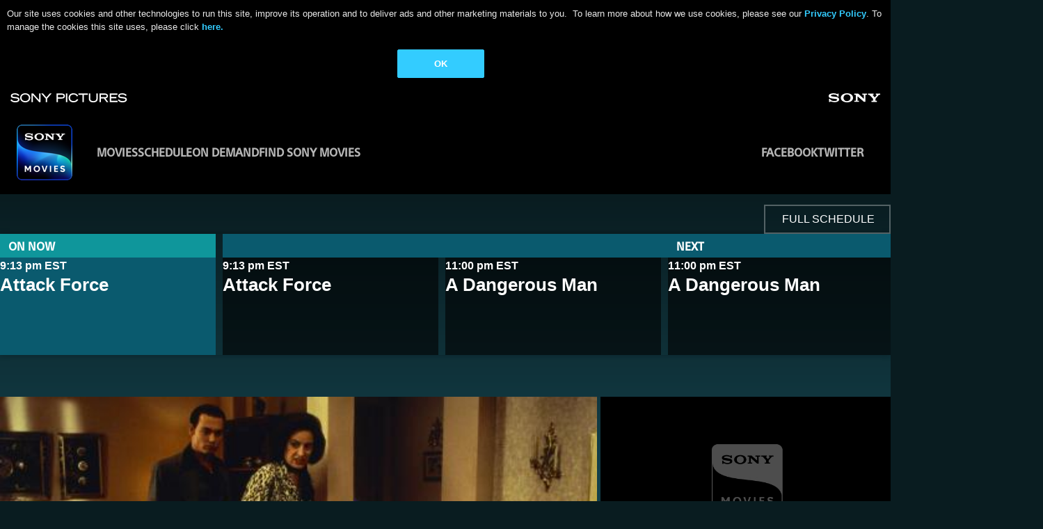

--- FILE ---
content_type: text/html; charset=UTF-8
request_url: https://www.sonymovies.com/
body_size: 6377
content:
<!DOCTYPE html>
<html lang="en" dir="ltr" prefix="content: http://purl.org/rss/1.0/modules/content/  dc: http://purl.org/dc/terms/  foaf: http://xmlns.com/foaf/0.1/  og: http://ogp.me/ns#  rdfs: http://www.w3.org/2000/01/rdf-schema#  schema: http://schema.org/  sioc: http://rdfs.org/sioc/ns#  sioct: http://rdfs.org/sioc/types#  skos: http://www.w3.org/2004/02/skos/core#  xsd: http://www.w3.org/2001/XMLSchema# ">
<head>
  <script>
  window.dataLayer = window.dataLayer || [];
    window.dataLayer.push({
     'page_title': "Home Page",
     'division': "TV",
     'property_title': "Sony Movies",
     'content_type': "us portal",
     'site_country': "US",
     'gpms_id': "",
     'genre': "",
   });
  </script>  <meta charset="utf-8" />
<meta name="Generator" content="Drupal 10 (https://www.drupal.org)" />
<meta name="MobileOptimized" content="width" />
<meta name="HandheldFriendly" content="true" />
<meta name="viewport" content="width=device-width, initial-scale=1.0" />
<link rel="icon" href="/sites/sonymovies/themes/custom/sonymovies/favicon.ico" type="image/vnd.microsoft.icon" />
<link rel="canonical" href="https://www.sonymovies.com/home" />
<link rel="shortlink" href="https://www.sonymovies.com/node/978" />
<script>(function(w,d,s,l,i){
  w[l]=w[l]||[];
  w[l].push({'gtm.start':new Date().getTime(),event:'gtm.js'});
  var f=d.getElementsByTagName(s)[0];
  var j=d.createElement(s);
  var dl=l!='dataLayer'?'&l='+l:'';
  j.src='https://www.googletagmanager.com/gtm.js?id='+i+dl+'';
  j.async=true;
  f.parentNode.insertBefore(j,f);
})(window,document,'script','dataLayer','GTM-P2V7DJ5');</script>

    <title>Home Page | Sony Movies</title>
    <link rel="stylesheet" media="all" href="/sites/sonymovies/files/css/css_JJKLylqAxEbODSTMPlnTYja_tv9v1USz32XTPbVWLN8.css?delta=0&amp;language=en&amp;theme=sonymovies&amp;include=eJxFyUESAiEMBdELITlTkAxQFQjFJ6PcXsuNm168fpraSvamLBe77jB5cVk8Kygvn6zxL9HH9KQNVXKAjdPtbgIqaon1gX20jRJwsKVTYkj4_hfo19gtu8oHJ2stFg" />
<link rel="stylesheet" media="all" href="https://cdnjs.cloudflare.com/ajax/libs/font-awesome/5.15.3/css/all.min.css" />
<link rel="stylesheet" media="all" href="/sites/sonymovies/files/css/css_bxqH85IMCJe9mCYMx9dCmK3SfukQ1A07D5rAMCQy110.css?delta=2&amp;language=en&amp;theme=sonymovies&amp;include=eJxFyUESAiEMBdELITlTkAxQFQjFJ6PcXsuNm168fpraSvamLBe77jB5cVk8Kygvn6zxL9HH9KQNVXKAjdPtbgIqaon1gX20jRJwsKVTYkj4_hfo19gtu8oHJ2stFg" />

      <script src="https://use.fontawesome.com/releases/v6.1.0/js/all.js" defer crossorigin="anonymous"></script>
<script src="https://use.fontawesome.com/releases/v6.1.0/js/v4-shims.js" defer crossorigin="anonymous"></script>
</head>
<body class="path-frontpage page-node-type-page">
<a href="#main-content" class="visually-hidden focusable skip-link">
  Skip to main content
</a>
<noscript><iframe src="https://www.googletagmanager.com/ns.html?id=GTM-P2V7DJ5"
 height="0" width="0" style="display:none;visibility:hidden"></iframe></noscript>
  <div class="dialog-off-canvas-main-canvas" data-off-canvas-main-canvas>
    <div class="layout-container">
  <div class="page-wrapper">
    <header class="global-header">
      <div class="sony-header">
        <div class="sony-header__sony-logo">
          <a href="https://www.sonypictures.com/" class="sonypictures-logo"
            target="_blank" title="Sony Pictures">
            <img
              src="/sites/sonymovies/themes/custom/sonymovies/dist/img/sonypictureslogo.svg"
              alt="sony pictures logo">
          </a>
          <a href="https://www.sony.com/" class="sony-logo"
            target="_blank" title="Sony">
            <img
              src="/sites/sonymovies/themes/custom/sonymovies/dist/img/sony.svg"
              alt="sony logo">
          </a>
        </div>
      </div>
      <div class="main-header">
        <div class="main-header__content">
          <div class="header-wrapper">
              <div class="header-top">
    <div class="branding-wrapper">
      
<div id="block-sitebranding" class="block block-system block-system-branding-block pane-panel">
  
    
        <div id="branding-logo">
      <a href="/" rel="home">
        <img src="/sites/sonymovies/themes/custom/sonymovies/logo.png" alt="Home" />
      </a>
    </div>
    
</div>

    </div>
  </div>


          </div>
          <div class="navigation-wrapper container-fluid">
              <div class="navigation-container">
    <nav
  role="navigation" aria-labelledby="block-sonymovies-mainnavigation-2-menu"  id="block-sonymovies-mainnavigation-2" class="block block-menu navigation menu--main">
            
  <h2 class="visually-hidden" id="block-sonymovies-mainnavigation-2-menu">Main navigation</h2>
  

        
              <ul class="menu">
                    <li class="menu-item">
        <a href="/movies" data-drupal-link-system-path="node/6076">MOVIES</a>
              </li>
                <li class="menu-item">
        <a href="/schedule" data-drupal-link-system-path="schedule">SCHEDULE</a>
              </li>
                <li class="menu-item">
        <a href="/on-demand" data-drupal-link-system-path="on-demand">ON DEMAND</a>
              </li>
                <li class="menu-item">
        <a href="/get-the-channel" data-drupal-link-system-path="get-the-channel">FIND SONY MOVIES</a>
              </li>
        </ul>
  


  </nav>

<nav
  role="navigation" aria-labelledby="block-sonymovies-sociallinks-menu"  id="block-sonymovies-sociallinks" class="block block-menu navigation menu--social-links">
            
  <h2 class="visually-hidden" id="block-sonymovies-sociallinks-menu">Social Links</h2>
  

        

              <ul class="menu">
                          <li class="menu-item"
                      >
        <a href="https://www.facebook.com/SonyMoviesTV">Facebook</a>
              </li>
                      <li class="menu-item"
                      >
        <a href="https://twitter.com/SonyMoviesTV">Twitter</a>
              </li>
        </ul>
  

  </nav>


  </div>

          </div>
          <div class="header-search"></div>
          <div class="burger-menu"></div>
        </div>
      </div>
    </header>

    <div class="highlight-wrapper page-content-inner">
      
    </div>

    <main role="main" class="page-content">
      <a id="main-content" tabindex="-1"></a>
      <div class="layout-content page-content-inner">
        <div class="main-content pane-panel">
            <div>
    <div data-drupal-messages-fallback class="hidden"></div>
<div class="views-element-container pane-panel" id="block-views-block-schedule-home-page-schedule">
  
    
  <div class="schedule-btn">
    <a href="/schedule" class="btn--bordered">FULL SCHEDULE</a>
  </div>
      <div><div class="home--schedule home__schedule js-view-dom-id-dc219e570c36b3ae7f9f870c0c56bc62d7c260a98eda871443956853cc436477">
  
  
  

  
  
  

      <div class="views-row">


<div  about="/content/attack-force-2" class="program-wrapper on-now">
      <div class='program-now'>
      <span>On Now</span>
    </div>
    <div class="program-container">
    <time class="program-time">
      9:13 pm EST
    </time>
    <div class="program-title">
      
            <div><a href="/movies/attack-force-0" hreflang="en">Attack Force</a></div>
      
    </div>
  </div>
</div>
</div>
    <div class="views-row">


<div  about="/content/attack-force-10" class="program-wrapper">
      <div class='program-next'></div>
    <div class="program-container">
    <time class="program-time">
      9:13 pm EST
    </time>
    <div class="program-title">
      
            <div><a href="/movies/attack-force-0" hreflang="en">Attack Force</a></div>
      
    </div>
  </div>
</div>
</div>
    <div class="views-row">


<div  about="/content/dangerous-man-4" class="program-wrapper">
      <div class='program-next'></div>
    <div class="program-container">
    <time class="program-time">
      11:00 pm EST
    </time>
    <div class="program-title">
      
            <div><a href="/movies/dangerous-man" hreflang="en">A Dangerous Man</a></div>
      
    </div>
  </div>
</div>
</div>
    <div class="views-row">


<div  about="/content/dangerous-man-7" class="program-wrapper up-next">
      <div class='program-next'>
      <span>Next</span>
    </div>
    <div class="program-container">
    <time class="program-time">
      11:00 pm EST
    </time>
    <div class="program-title">
      
            <div><a href="/movies/dangerous-man" hreflang="en">A Dangerous Man</a></div>
      
    </div>
  </div>
</div>
</div>

    

  
  

  
  
</div>
</div>

    <div class="home-page-schedule-loader" style="display:none">Loading....</div>
    <div class="home-page-schedule-block"></div>
  </div>

<div class="views-element-container pane-panel" id="block-views-block-movies-program-schedule">
  
    
      <div class="program-schedule-content"><div><div class="js-view-dom-id-c950569e4699c9e9389fec97e20650e4e013f6ed78b649e8dd969b3bbd57f1d1">
  
  
  

  
  

      <div class="empty-listing">
    </div>
    

  
  


  
  
</div>
</div>
</div>
  </div>
<article about="/home" typeof="schema:WebPage">
<div class="basic-page-content">

    
    
    <div>
    <h2 class="pane-panel page-header">
      
    </h2>
    
      <div>
              <div>  <div class="paragraph paragraph--type--feature-movie-3-items paragraph--view-mode--default">
          
<div class="home__movies-grid three-items">
      <div class="home__movies--item">

<div  about="/movies/donnie-brasco" class="info-card moving">

  <div class="info-card__container moving">

    <div class="card-wrapper">
      <a href="/movies/donnie-brasco">
        <div class="teaser-primary-image">
                  <div class="logo-region">
          
            <div><div>
  
  
            <div>  <img loading="lazy" src="/sites/sonymovies/files/styles/large/public/2022-09/donnie-brasco-1600_900.jpg?itok=ViBeEHSl" width="480" height="270" alt="Donnie Brasco" typeof="foaf:Image" />


</div>
      
</div>
</div>
      
        </div>
                </div>
      </a>
    </div>
  </div>
  <div class="info-card-title moving">
    
<span>Donnie Brasco</span>

  </div>
</div>
</div>
      <div class="home__movies--item">

<div  about="/movies/ike-countdown-d-day" class="info-card moving">

  <div class="info-card__container moving">

    <div class="card-wrapper">
      <a href="/movies/ike-countdown-d-day">
        <div class="teaser-primary-image">
                    <img src="/sites/sonymovies/themes/custom/sonymovies/src/img/default_channel.jpg"
             alt="Default Image">
                </div>
      </a>
    </div>
  </div>
  <div class="info-card-title moving">
    
<span>Ike: Countdown To D-Day</span>

  </div>
</div>
</div>
      <div class="home__movies--item">

<div  about="/movies/murphys-romance" class="info-card moving">

  <div class="info-card__container moving">

    <div class="card-wrapper">
      <a href="/movies/murphys-romance">
        <div class="teaser-primary-image">
                  <div class="logo-region">
          
            <div><div>
  
  
            <div>  <img loading="lazy" src="/sites/sonymovies/files/styles/large/public/2022-09/murphys-romance%20%281%29.jpg?itok=Y4LTAZ5U" width="480" height="270" alt="murphys-romance (1).jpg" typeof="foaf:Image" />


</div>
      
</div>
</div>
      
        </div>
                </div>
      </a>
    </div>
  </div>
  <div class="info-card-title moving">
    
<span>Murphy&#039;s Romance</span>

  </div>
</div>
</div>
  </div>

<div class="home__movies-grid movies-flexslider flexslider">
  <ul class="slides">
        <li class="home__movies--item">
      

<div  about="/movies/donnie-brasco" class="info-card moving">

  <div class="info-card__container moving">

    <div class="card-wrapper">
      <a href="/movies/donnie-brasco">
        <div class="teaser-primary-image">
                  <div class="logo-region">
          
            <div><div>
  
  
            <div>  <img loading="lazy" src="/sites/sonymovies/files/styles/large/public/2022-09/donnie-brasco-1600_900.jpg?itok=ViBeEHSl" width="480" height="270" alt="Donnie Brasco" typeof="foaf:Image" />


</div>
      
</div>
</div>
      
        </div>
                </div>
      </a>
    </div>
  </div>
  <div class="info-card-title moving">
    
<span>Donnie Brasco</span>

  </div>
</div>

    </li>
        <li class="home__movies--item">
      

<div  about="/movies/ike-countdown-d-day" class="info-card moving">

  <div class="info-card__container moving">

    <div class="card-wrapper">
      <a href="/movies/ike-countdown-d-day">
        <div class="teaser-primary-image">
                    <img src="/sites/sonymovies/themes/custom/sonymovies/src/img/default_channel.jpg"
             alt="Default Image">
                </div>
      </a>
    </div>
  </div>
  <div class="info-card-title moving">
    
<span>Ike: Countdown To D-Day</span>

  </div>
</div>

    </li>
        <li class="home__movies--item">
      

<div  about="/movies/murphys-romance" class="info-card moving">

  <div class="info-card__container moving">

    <div class="card-wrapper">
      <a href="/movies/murphys-romance">
        <div class="teaser-primary-image">
                  <div class="logo-region">
          
            <div><div>
  
  
            <div>  <img loading="lazy" src="/sites/sonymovies/files/styles/large/public/2022-09/murphys-romance%20%281%29.jpg?itok=Y4LTAZ5U" width="480" height="270" alt="murphys-romance (1).jpg" typeof="foaf:Image" />


</div>
      
</div>
</div>
      
        </div>
                </div>
      </a>
    </div>
  </div>
  <div class="info-card-title moving">
    
<span>Murphy&#039;s Romance</span>

  </div>
</div>

    </li>
      </ul>
</div>

      </div>
</div>
          </div>
  
    </div>
</div>

</article>

  </div>

        </div>
      </div>
      <div class="content-bottom pane-panel page-content-inner ">
          <div>
    
<div id="block-followusblock" class="block block-block-content block-block-content55bd02ea-c256-4865-9170-a0d134fbd97a pane-panel">
  
    
      
            <div><div class="panel-pane pane-widget-follow">
<h2 class="pane-title">Follow Us</h2>

<div class="pane-content">
<div class="follow-links"><span class="follow-link-wrapper follow-link-wrapper-facebook"><a class="follow-link follow-link-facebook follow-link-site" href="https://www.facebook.com/SonyMoviesTV" target="_blank" title="Follow Sony Movies on Facebook"><span class="follow-link-title">Facebook</span> </a> </span> <span class="follow-link-wrapper follow-link-wrapper-twitter"> <a class="follow-link follow-link-twitter follow-link-site" href="https://twitter.com/SonyMoviesTV" target="_blank" title="Follow Sony Movies on Twitter"> <span class="follow-link-title">Twitter</span> </a> </span></div>
</div>
</div>
</div>
      
  </div>

  </div>

      </div>
    </main>

          <footer role="contentinfo" class="footer">
        
  <div class="footer-content">
    <div class="links-section">
      <nav
  role="navigation" aria-labelledby="block-footerlinkconnect-menu"  id="block-footerlinkconnect" class="block block-menu navigation menu--footer-link-connect">
            
  <h2 class="visually-hidden" id="block-footerlinkconnect-menu">Footer Link Connect</h2>
  

        
      <nav class="footer-nav-header footer-accordion">
      <div class="footer-accordion__title">
        <h2>Connect</h2>
      </div>
      <ul class="footer-menu-nav footer-accordion__content">
                  <li  class="footer-menu-nav__item">
            <a href="/about" class="footer-menu-nav__link" data-drupal-link-system-path="node/981">About</a>
          </li>
                  <li  class="footer-menu-nav__item">
            <a href="/contact" class="footer-menu-nav__link" data-drupal-link-system-path="contact">Contact</a>
          </li>
                  <li  class="footer-menu-nav__item">
            <a href="/affiliate" class="footer-menu-nav__link" data-drupal-link-system-path="node/986">Affiliates</a>
          </li>
                  <li  class="footer-menu-nav__item">
            <a href="/press-releases" class="footer-menu-nav__link" data-drupal-link-system-path="node/6086">Press Releases</a>
          </li>
              </ul>
    </nav>
  

  </nav>

<nav
  role="navigation" aria-labelledby="block-footerlinklegal-menu"  id="block-footerlinklegal" class="block block-menu navigation menu--footer-link-legal">
            
  <h2 class="visually-hidden" id="block-footerlinklegal-menu">Footer Link Legal</h2>
  

        
      <nav class="footer-nav-header footer-accordion">
      <div class="footer-accordion__title">
        <h2>Legal</h2>
      </div>
      <ul class="footer-menu-nav footer-accordion__content">
                  <li  class="footer-menu-nav__item">
            <a href="https://www.gameshownetwork.com/legal/privacy" class="footer-menu-nav__link">Privacy Policy</a>
          </li>
                  <li  class="footer-menu-nav__item">
            <a href="https://www.gameshownetwork.com/legal/terms" class="footer-menu-nav__link">Terms of Use</a>
          </li>
                  <li  class="footer-menu-nav__item">
            <a href="/privacy-policy#california-residents" class="footer-menu-nav__link" data-drupal-link-system-path="node/996">CA Privacy Rights</a>
          </li>
                  <li  class="footer-menu-nav__item">
            <a href="/privacy-policy#ad-choices" class="footer-menu-nav__link" data-drupal-link-system-path="node/996">Ad Choices</a>
          </li>
                  <li  class="footer-menu-nav__item">
            <a href="/special/calm-act" class="footer-menu-nav__link" data-drupal-link-system-path="node/1001">CALM Act</a>
          </li>
                <li class='footer-menu-nav__item'>
        <a
          href="#"
          onclick="OneTrust.ToggleInfoDisplay();"
        >Cookie Consent Tool
        </a>
        </li>
      </ul>
    </nav>
  

  </nav>


    </div>
    <div class="copyright-section">
      Sony Movies is a trademark of CPE US Networks Inc.<br>
              © 2022 CPE US Networks Inc. All rights reserved.<br>
              WARNING: THE UNAUTHORIZED REPRODUCTION OR DISTRIBUTION OF THIS COPYRIGHTED WORK IS ILLEGAL AND MAY BE PROSECUTED UNDER CRIMINAL OR CIVIL LAW.
    </div>
  </div>

      </footer>
      </div>
</div>

  </div>


<script type="application/json" data-drupal-selector="drupal-settings-json">{"path":{"baseUrl":"\/","pathPrefix":"","currentPath":"node\/978","currentPathIsAdmin":false,"isFront":true,"currentLanguage":"en"},"pluralDelimiter":"\u0003","suppressDeprecationErrors":true,"ajaxPageState":{"libraries":"[base64]","theme":"sonymovies","theme_token":null},"ajaxTrustedUrl":[],"colorbox":{"opacity":"0.85","current":"{current} of {total}","previous":"\u00ab Prev","next":"Next \u00bb","close":"Close","maxWidth":"98%","maxHeight":"98%","fixed":true,"mobiledetect":true,"mobiledevicewidth":"480px"},"spe_schedule":{"node_id":"978"},"views":{"ajax_path":"\/views\/ajax","ajaxViews":{"views_dom_id:c950569e4699c9e9389fec97e20650e4e013f6ed78b649e8dd969b3bbd57f1d1":{"view_name":"movies","view_display_id":"program_schedule","view_args":"978","view_path":"\/node\/978","view_base_path":null,"view_dom_id":"c950569e4699c9e9389fec97e20650e4e013f6ed78b649e8dd969b3bbd57f1d1","pager_element":0},"views_dom_id:dc219e570c36b3ae7f9f870c0c56bc62d7c260a98eda871443956853cc436477":{"view_name":"schedule","view_display_id":"home_page_schedule","view_args":"","view_path":"\/node\/978","view_base_path":null,"view_dom_id":"dc219e570c36b3ae7f9f870c0c56bc62d7c260a98eda871443956853cc436477","pager_element":0}}},"user":{"uid":0,"permissionsHash":"7aaf00f17b994fa5ae19e24782ba16936042d944a98d27e7308ed3717620edfb"},"user_privacy_utils":{"consentVendor":"ONETRUST","vidIframe":{"blockVideos":0,"vidSources":[{"pattern":"^(?:https?:?)?(?:\\\/\\\/)?(?:www|m)?\\.?(?:youtube\\.com|youtu.be)\\\/(?:[\\w\\-]+\\?v=|embed\\\/|v\\\/)?([\\w\\-]+)(\\S+)?$","flags":"i"}],"srcToAttr":"data-src","vidClass":"optanon-category-C0004","blockedMsg":"\u003Cdiv class=\u0022video-blocked-msg\u0022\u003E\u003Cp\u003ETo view videos on this site, you need to enable certain cookies.\u003C\/p\u003E\u003Cp\u003E\u003Ca class=\u0022button privacySettingsLink\u0022 href=\u0022#\u0022 onclick=\u0022OneTrust.ToggleInfoDisplay();\u0022\u003EPrivacy Settings\u003C\/a\u003E\u003C\/p\u003E\u003C\/div\u003E","featherlightShunt":0,"magnificPopupShunt":0,"html5lightboxShunt":0},"consentBanner":{"handlePushDown":1,"inlinePushDown":1,"bannerSelector":"#onetrust-consent-sdk","bannerClose":"#onetrust-accept-btn-handler,#accept-recommended-btn-handler,#save-preference-btn-handler","pageWrap":".dialog-off-canvas-main-canvas","sonyBanner":"#sony-header","elemsToPush":"","mobileBreak":0,"animSpeed":500},"cookiePreferenceLink":{"handleOnClick":0,"linkSelector":".privacySettingsLink","jsMethod":{"name":"OneTrust.ToggleInfoDisplay","args":""}},"cookieCategories":{"blockCookies":1,"functional":"C0003","performance":"C0002","targeting":"C0004","categories":{"FUNCTIONAL":"FUNCTIONAL","PERFORMANCE":"PERFORMANCE","TARGETING":"TARGETING"}},"consentDialog":{"consentAPI":0,"vendorLevelConsent":0,"dialogHeader":"We Use Cookies","defaultMsg":{"value":"\u003Cp\u003EOur site uses cookies and other technologies to improve its operation, make it more personal for you, and provide you with advertising based on your browsing activities and interests on this site and on other sites. To learn more see our \u003Ca href=\u0022\/privacypolicy\u0022 target=\u0022_blank\u0022\u003EPrivacy and Cookies Policy\u003C\/a\u003E . To refuse cookies, access our \u003Ca class=\u0022privacySettingsLink\u0022\u003ECookie Consent Tool\u003C\/a\u003E (available on every page). By clicking \u0027Accept\u0027, you agree cookies can be used for these purposes and for the sharing of your data with \u003Ca href=\u0022\/sony-entities\u0022 target=\u0022_blank\u0022\u003ESony Pictures\u003C\/a\u003E and \u003Ca href=\u0022\/sony-affiliates\u0022 target=\u0022_blank\u0022\u003ESony group companies\u003C\/a\u003E.\u003C\/p\u003E\r\n\r\n\u003Cp\u003E\u003Ca class=\u0022button privacySettingsLink\u0022 href=\u0022#\u0022 onclick=\u0022OneTrust.ToggleInfoDisplay();\u0022\u003EPrivacy Settings\u003C\/a\u003E\u003C\/p\u003E\r\n","format":"full_html"},"confirmLabel":"Update Preferences","closeLabel":"","dialogClass":"consent-dialog"},"thirdPartyIframe":{"trackThirdPartyIframes":0,"thirdPartyIframeParameterName":"analytics","thirdPartyIframeTrackingParamActiveValue":"true","thirdPartyIframeTrackingParamInactiveValue":"false","thirdPartyIframeTrackingGroup":"C0002","iframeSources":[{"pattern":"^play-game-iframe-","flags":"gm"}],"iframeSrcToAttr":"src"}}}</script>
<script src="/sites/sonymovies/files/js/js_BwoqsTIx_d4nswewx8Jd5RTY_J0H7XkUIOsPXG5CgeE.js?scope=footer&amp;delta=0&amp;language=en&amp;theme=sonymovies&amp;include=eJx9jksOwyAMBS8E4Q65CHKIQ2mMHWHyu31J20UrVd1YnvcsjYOQlEEON-IEK1UT3oEngdF9kZmEK-yoktF97J1u8V_X6S1lo8Jnli2hukgyAFmtJyWORhf0UdkHyVnYNbQN7QvNqlj8UtIG4fRrTaTtK1bk2gMzlt8HMifsScJ8CZp0V_ecHdzheADb7mFl"></script>
<script src="https://cdn.jsdelivr.net/npm/bootstrap@5.1.3/dist/js/bootstrap.bundle.min.js"></script>
<script src="/sites/sonymovies/files/js/js_i8nl0_89SgDP8hc1Y2ITMsdXpKvn51MpPUYhOgFS4cE.js?scope=footer&amp;delta=2&amp;language=en&amp;theme=sonymovies&amp;include=eJx9jksOwyAMBS8E4Q65CHKIQ2mMHWHyu31J20UrVd1YnvcsjYOQlEEON-IEK1UT3oEngdF9kZmEK-yoktF97J1u8V_X6S1lo8Jnli2hukgyAFmtJyWORhf0UdkHyVnYNbQN7QvNqlj8UtIG4fRrTaTtK1bk2gMzlt8HMifsScJ8CZp0V_ecHdzheADb7mFl"></script>

</body>
</html>


--- FILE ---
content_type: image/svg+xml
request_url: https://www.sonymovies.com/sites/sonymovies/themes/custom/sonymovies/dist/img/icon_facebook.svg
body_size: 1140
content:
<?xml version="1.0" encoding="UTF-8"?>
<svg width="48px" height="48px" viewBox="0 0 48 48" version="1.1" xmlns="http://www.w3.org/2000/svg" xmlns:xlink="http://www.w3.org/1999/xlink">
    <g stroke="none" stroke-width="1" fill="none" fill-rule="evenodd">
        <g fill="#ffffff">
            <path d="M33.5999998,8.8 L33.5999998,14.4999999 L29.7999999,14.4999999 C28.6599999,14.4999999 27.8999999,15.2599999 27.8999999,16.3999999 L27.8999999,20.1999999 L33.5999998,20.1999999 L33.5999998,25.8999998 L27.8999999,25.8999998 L27.8999999,39.1999996 L22.2,39.1999996 L22.2,25.8999998 L18.4,25.8999998 L18.4,20.1999999 L22.2,20.1999999 L22.2,15.4499999 C22.2,11.84 25.2399999,8.8 28.8499999,8.8 L33.5999998,8.8 Z M41.92,-1.0658141e-14 C45.2676556,-1.0658141e-14 48,2.7323444 48,6.08 L48,41.92 C48,45.2676556 45.2676556,48 41.92,48 L6.08,48 C2.7323444,48 -1.0658141e-14,45.2676556 -1.0658141e-14,41.92 L-1.0658141e-14,6.08 C-1.0658141e-14,2.7323444 2.7323444,-1.0658141e-14 6.08,-1.0658141e-14 L41.92,-1.0658141e-14 Z M41.92,3.2 L6.08,3.2 C4.4996556,3.2 3.2,4.4996556 3.2,6.08 L3.2,41.92 C3.2,43.5003444 4.4996556,44.8 6.08,44.8 L41.92,44.8 C43.5003444,44.8 44.8,43.5003444 44.8,41.92 L44.8,6.08 C44.8,4.4996556 43.5003444,3.2 41.92,3.2 Z"></path>
        </g>
    </g>
</svg>

--- FILE ---
content_type: image/svg+xml
request_url: https://www.sonymovies.com/sites/sonymovies/themes/custom/sonymovies/dist/img/icon_twitter.svg
body_size: 1763
content:
<?xml version="1.0" encoding="UTF-8"?>
<svg width="48px" height="48px" viewBox="0 0 48 48" version="1.1" xmlns="http://www.w3.org/2000/svg" xmlns:xlink="http://www.w3.org/1999/xlink">
    <g id="icon_twitter" stroke="none" stroke-width="1" fill="none" fill-rule="evenodd">
        <g id="Share-Twitter" fill="#ffffff" fill-rule="nonzero">
            <path d="M41.92,-1.0658141e-14 C45.2676556,-1.0658141e-14 48,2.7323444 48,6.08 L48,41.92 C48,45.2676556 45.2676556,48 41.92,48 L6.08,48 C2.7323444,48 3.55271368e-15,45.2676556 3.55271368e-15,41.92 L3.55271368e-15,6.08 C3.55271368e-15,2.7323444 2.7323444,-1.0658141e-14 6.08,-1.0658141e-14 L41.92,-1.0658141e-14 Z M41.92,3.2 L6.08,3.2 C4.4996556,3.2 3.2,4.4996556 3.2,6.08 L3.2,41.92 C3.2,43.5003444 4.4996556,44.8 6.08,44.8 L41.92,44.8 C43.5003444,44.8 44.8,43.5003444 44.8,41.92 L44.8,6.08 C44.8,4.4996556 43.5003444,3.2 41.92,3.2 Z M35.3410775,18.9617901 C35.1440005,28.0273288 29.4287696,34.3337905 20.7573848,34.7279443 C17.2100001,34.9250212 14.6480001,33.7425597 12.2830769,32.3630212 C14.845077,32.757175 18.1953848,31.7717904 19.9690771,30.195175 C17.407077,29.998098 15.8304616,28.6185595 15.0421539,26.4507133 C15.8304616,26.6477903 16.6187693,26.4507133 17.2100001,26.4507133 C14.845077,25.6624056 13.2684616,24.2828671 13.0713846,21.1296363 C13.6626154,21.5237901 14.4509231,21.7208671 15.2392308,21.7208671 C13.4655385,20.7354824 12.2830769,16.9910208 13.6626154,14.6260977 C16.2246155,17.3851747 19.3778463,19.7500978 24.5018464,20.1442517 C23.1223079,14.6260977 30.6112312,11.6699438 33.5673851,15.4144054 C34.9469236,15.2173285 35.9323082,14.6260977 36.9176929,14.2319438 C36.523539,15.6114823 35.7352313,16.39979 34.7498467,17.1880977 C35.7352313,16.9910208 36.720616,16.7939439 37.5089237,16.39979 C37.3118467,17.3851747 36.3264621,18.1734824 35.3410775,18.9617901 Z" id="Combined-Shape"></path>
        </g>
    </g>
</svg>
